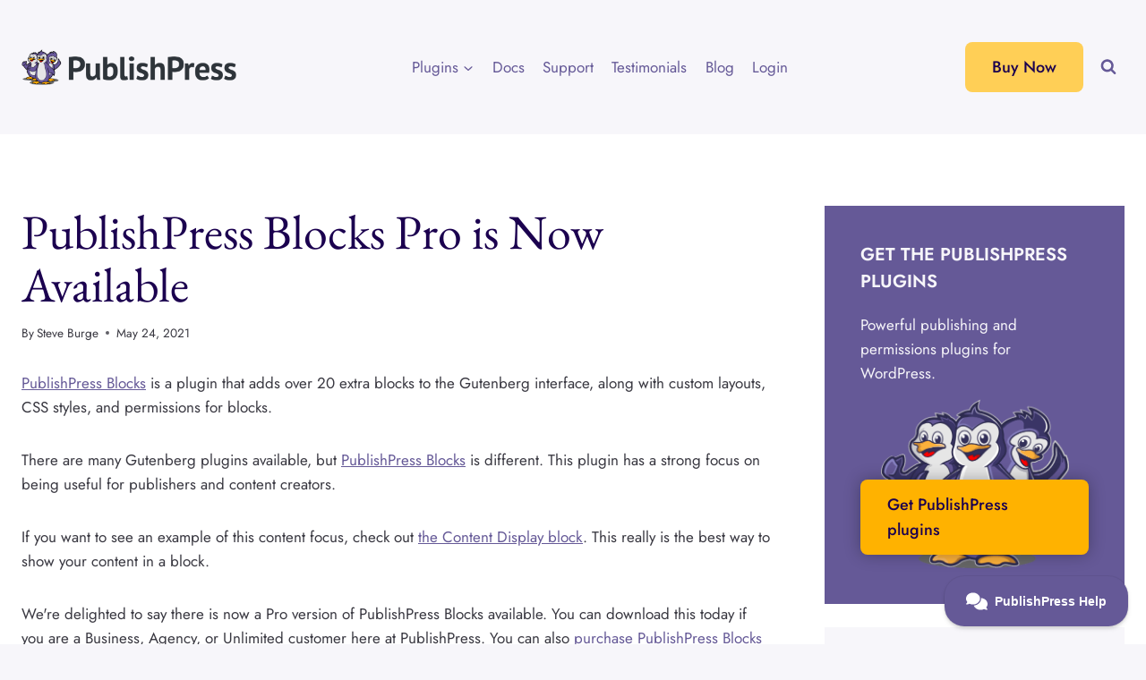

--- FILE ---
content_type: text/css; charset=UTF-8
request_url: https://publishpress.com/wp-content/plugins/ml-slider-lightbox-pro/assets/css/public.css?ver=1.0.0
body_size: 701
content:
/**
 * MetaSlider Lightbox Pro - Public Styles
 * Combined styles for tooltips and share customizations
 */

/* ==========================================================================
   Tooltip Styles
   ========================================================================== */

/* Ensure buttons can contain positioned tooltips */
.lg-toolbar button {
    position: relative;
    border-radius: 0;
}

/* Base tooltip styles */
.lg-tooltip {
    position: absolute;
    top: calc(100% + 8px);
    left: 50%;
    transform: translateX(-50%) translateY(-5px);
    background-color: rgba(0, 0, 0, 0.75);
    color: #ffffff;
    padding: 5px 10px;
    border-radius: 3px;
    font-size: 12px;
    font-weight: 400;
    font-family: -apple-system, BlinkMacSystemFont, "Segoe UI", Roboto, "Helvetica Neue", Arial, sans-serif;
    line-height: 1.4;
    white-space: nowrap;
    pointer-events: none;
    z-index: 999999;
    opacity: 0;
    visibility: hidden;
    transition: opacity 0.25s ease-in-out, visibility 0.25s ease-in-out, transform 0.25s ease-in-out;
}

/* Show tooltip on hover */
.lg-tooltip.lg-tooltip-show {
    opacity: 1;
    visibility: visible;
    transform: translateX(-50%) translateY(0);
}

/* Tooltip arrow pointing up to button */
.lg-tooltip::after {
    content: '';
    position: absolute;
    bottom: 100%;
    left: 50%;
    transform: translateX(-50%);
    width: 0;
    height: 0;
    border-left: 5px solid transparent;
    border-right: 5px solid transparent;
    border-bottom: 5px solid rgba(0, 0, 0, 0.75);
}

/* Responsive adjustments for smaller screens */
@media screen and (max-width: 768px) {
    .lg-tooltip {
        white-space: normal;
        max-width: 120px;
        text-align: center;
    }
}

/* Prevent close button tooltip from overflowing right edge on desktop and iPad */
@media screen and (min-width: 769px) {
    .lg-toolbar .lg-close .lg-tooltip {
        left: -80%;
        transform: translateX(0) translateY(-5px);
    }

    .lg-toolbar .lg-close .lg-tooltip.lg-tooltip-show {
        transform: translateX(0) translateY(0);
    }

    .lg-toolbar .lg-close .lg-tooltip::after {
        left: 75%;
        transform: translateX(-50%);
    }
}

/* Ensure tooltips work with all button types */
.lg-toolbar .lg-icon {
    position: relative;
}

/* Prevent tooltip from blocking clicks */
.lg-tooltip * {
    pointer-events: none;
}

/* Hide buttons when not in use */
.lg-single-item .lg-autoplay-button {
    display: none;
}

/* Hide actual size button when image is already at actual size */
.lg-hide-actual-size {
    display: none !important;
}

/* ==========================================================================
   Share Plugin Customizations
   ========================================================================== */

/* Base styling for all share dropdown icons */
.lg-toolbar .lg-share .lg-dropdown .lg-icon {
    background-color: transparent !important;
    background-repeat: no-repeat !important;
    background-position: center !important;
    width: 20px;
    height: 20px;
    padding: 12px;
    border-radius: 100%;
}

/* Hide default icon fonts */
.lg-outer .lg-share-facebook .lg-icon::after,
.lg-outer .lg-share-twitter .lg-icon::after,
.lg-outer .lg-share-pinterest .lg-icon::after {
    content: none !important;
}

/* Social platform SVG icons */
.lg-outer .lg-share-facebook .lg-icon {
    background-image: url('../images/facebook.svg') !important;
    background-size: 20px !important;
}

.lg-outer .lg-share-twitter .lg-icon {
    background-image: url('../images/twitter-x.svg') !important;
    background-size: 15px !important;
}

.lg-outer .lg-share-pinterest .lg-icon {
    background-image: url('../images/pinterest.svg') !important;
    background-size: 20px !important;
}

/* ==========================================================================
   Pager Plugin Customizations
   ========================================================================== */

.lg-outer .lg-pager-cont:hover .lg-pager-thumb-cont {
    opacity: 0 !important;
}


--- FILE ---
content_type: text/css; charset=UTF-8
request_url: https://publishpress.com/wp-content/plugins/ml-slider-lightbox-pro/assets/css/lg-rotate.css?ver=1.0.0
body_size: -201
content:
.lg-outer .lg-img-rotate {
  position: absolute;
  left: 0;
  right: 0;
  top: 0;
  bottom: 0;
  -webkit-transition: -webkit-transform 0.4s cubic-bezier(0, 0, 0.25, 1) 0s;
  -moz-transition: -moz-transform 0.4s cubic-bezier(0, 0, 0.25, 1) 0s;
  -o-transition: -o-transform 0.4s cubic-bezier(0, 0, 0.25, 1) 0s;
  transition: transform 0.4s cubic-bezier(0, 0, 0.25, 1) 0s;
}

.lg-outer[data-lg-slide-type='video'] .lg-rotate-left,
.lg-outer[data-lg-slide-type='video'] .lg-rotate-right,
.lg-outer[data-lg-slide-type='video'] .lg-flip-ver,
.lg-outer[data-lg-slide-type='video'] .lg-flip-hor, .lg-outer[data-lg-slide-type='iframe'] .lg-rotate-left,
.lg-outer[data-lg-slide-type='iframe'] .lg-rotate-right,
.lg-outer[data-lg-slide-type='iframe'] .lg-flip-ver,
.lg-outer[data-lg-slide-type='iframe'] .lg-flip-hor {
  opacity: 0.75;
  pointer-events: none;
}

.lg-outer .lg-img-rotate:before {
  content: '';
  display: inline-block;
  height: 100%;
  vertical-align: middle;
}

.lg-rotate-left:after {
  content: '\e900';
}

.lg-rotate-right:after {
  content: '\e901';
}

.lg-icon.lg-flip-hor, .lg-icon.lg-flip-ver {
  font-size: 26px;
}

.lg-flip-ver:after {
  content: '\e903';
}

.lg-flip-hor:after {
  content: '\e902';
}


--- FILE ---
content_type: application/javascript; charset=UTF-8
request_url: https://publishpress.com/wp-content/plugins/ml-slider-lightbox-pro/assets/js/public.js?ver=1.0.0
body_size: 3333
content:
/**
 * MetaSlider Lightbox Pro - Public JavaScript
 * Handles plugin integration, tooltips, and dynamic UI enhancements for LightGallery
 */
(function($) {
    'use strict';

    // ==========================================================================
    // Plugin Configuration & Integration
    // ==========================================================================

    /**
     * Get enabled plugins from settings
     */
    function getEnabledPlugins() {
        if (typeof mlLightboxSettings === 'undefined' || !mlLightboxSettings.metaslider_options) {
            return [];
        }

        var metasliderOptions = mlLightboxSettings.metaslider_options;
        var enabledPlugins = [];

        if (metasliderOptions.enable_zoom) enabledPlugins.push('zoom');
        if (metasliderOptions.enable_fullscreen) enabledPlugins.push('fullscreen');
        if (metasliderOptions.enable_rotate) enabledPlugins.push('rotate');
        if (metasliderOptions.enable_hash) enabledPlugins.push('hash');
        if (metasliderOptions.enable_autoplay) enabledPlugins.push('autoplay');
        if (metasliderOptions.enable_share) enabledPlugins.push('share');
        if (metasliderOptions.enable_pager) enabledPlugins.push('pager');

        return enabledPlugins;
    }

    /**
     * Get LightGallery Pro configuration for enabled plugins
     */
    function getLightGalleryProConfig(plugins) {
        var config = {};

        plugins.forEach(function(plugin) {
            switch(plugin) {
                case 'zoom':
                    config.zoom = true;
                    config.scale = 1;
                    config.enableZoomAfter = 300;
                    break;
                case 'fullscreen':
                    config.fullScreen = true;
                    break;
                case 'rotate':
                    config.rotate = true;
                    break;
                case 'hash':
                    config.hash = true;
                    break;
                case 'autoplay':
                    config.autoplay = true;
                    config.pause = 4000;
                    config.progressBar = true;
                    break;
                case 'share':
                    config.share = true;
                    break;
                case 'pager':
                    config.pager = true;
                    break;
            }
        });

        return config;
    }

    // Expose functions for base plugin integration
    window.MetaSliderLightboxPro = {
        getEnabledPlugins: function() {
            return getEnabledPlugins();
        },
        getConfig: function() {
            return getLightGalleryProConfig(getEnabledPlugins());
        },
        enhanceSettings: function(baseSettings, sliderElement) {
            var enabledPlugins = getEnabledPlugins();

            if (enabledPlugins.length === 0) {
                return baseSettings;
            }

            var enhancedSettings = $.extend({}, baseSettings);

            // Ensure license key is preserved from base plugin
            if (typeof mlLightboxSettings !== 'undefined' && mlLightboxSettings.license_key) {
                enhancedSettings.licenseKey = mlLightboxSettings.license_key;
            }

            var plugins = enhancedSettings.plugins || [];
            var strings = (typeof mlLightboxProStrings !== 'undefined') ? mlLightboxProStrings : {};

            // Add enabled pro plugins with translatable strings
            if (enabledPlugins.indexOf('zoom') !== -1 && typeof window.lgZoom !== 'undefined') {
                plugins.push(window.lgZoom);
                enhancedSettings.zoom = true;
                enhancedSettings.scale = 1;
                enhancedSettings.enableZoomAfter = 300;

                if (strings.zoomPluginStrings) {
                    enhancedSettings.zoomPluginStrings = strings.zoomPluginStrings;
                }
            }

            if (enabledPlugins.indexOf('fullscreen') !== -1 && typeof window.lgFullscreen !== 'undefined') {
                plugins.push(window.lgFullscreen);
                enhancedSettings.fullScreen = true;

                if (strings.fullscreenPluginStrings) {
                    enhancedSettings.fullscreenPluginStrings = strings.fullscreenPluginStrings;
                }
            }

            if (enabledPlugins.indexOf('rotate') !== -1 && typeof window.lgRotate !== 'undefined') {
                plugins.push(window.lgRotate);
                enhancedSettings.rotate = true;
                enhancedSettings.rotateLeft = true;
                enhancedSettings.rotateRight = true;
                enhancedSettings.flipHorizontal = true;
                enhancedSettings.flipVertical = true;

                if (strings.rotatePluginStrings) {
                    enhancedSettings.rotatePluginStrings = strings.rotatePluginStrings;
                }
            }

            if (enabledPlugins.indexOf('hash') !== -1 && typeof window.lgHash !== 'undefined') {
                plugins.push(window.lgHash);
                enhancedSettings.hash = true;

                // Generate unique gallery ID
                if (typeof window.mlLightboxGalleryCounter === 'undefined') {
                    window.mlLightboxGalleryCounter = 0;
                }
                window.mlLightboxGalleryCounter++;

                var uniqueId = String(window.mlLightboxGalleryCounter);

                if (sliderElement) {
                    var sliderId = $(sliderElement).attr('id') ||
                                   $(sliderElement).attr('data-metaslider-id') ||
                                   $(sliderElement).closest('.metaslider').attr('id') ||
                                   $(sliderElement).closest('[id^="metaslider_"]').attr('id');

                    if (sliderId) {
                        uniqueId = sliderId.replace(/[^a-zA-Z0-9]/g, '-');
                    }
                }

                enhancedSettings.galleryId = uniqueId;
            }

            if (enabledPlugins.indexOf('autoplay') !== -1 && typeof window.lgAutoplay !== 'undefined') {
                plugins.push(window.lgAutoplay);
                enhancedSettings.autoplay = true;
                enhancedSettings.pause = 4000;
                enhancedSettings.progressBar = true;

                if (strings.autoplayPluginStrings) {
                    enhancedSettings.autoplayPluginStrings = strings.autoplayPluginStrings;
                }
            }

            if (enabledPlugins.indexOf('share') !== -1 && typeof window.lgShare !== 'undefined') {
                plugins.push(window.lgShare);
                enhancedSettings.share = true;

                if (strings.sharePluginStrings) {
                    enhancedSettings.sharePluginStrings = strings.sharePluginStrings;
                }
                enhancedSettings.facebook = true;
                enhancedSettings.twitter = true;
                enhancedSettings.pinterest = true;
                enhancedSettings.twitterDropdownText = 'X';
                enhancedSettings.facebookDropdownText = 'Facebook';
                enhancedSettings.pinterestDropdownText = 'Pinterest';
            }

            if (enabledPlugins.indexOf('pager') !== -1 && typeof window.lgPager !== 'undefined') {
                plugins.push(window.lgPager);
                enhancedSettings.pager = true;

                if (strings.pagerPluginStrings) {
                    enhancedSettings.pagerPluginStrings = strings.pagerPluginStrings;
                }
            }

            enhancedSettings.plugins = plugins;

            return enhancedSettings;
        }
    };

    // ==========================================================================
    // UI Enhancements
    // ==========================================================================

    /**
     * Check if actual size button should be visible and update tooltip dynamically
     * - When zoomed: Shows "Zoom out" tooltip
     * - When not zoomed: Shows "Zoom in" tooltip
     * - Hides button if image is already at or smaller than its natural size
     */
    function checkActualSizeButton() {
        var $activeGallery = $('.lg-outer:visible');

        if (!$activeGallery.length) {
            return;
        }

        var $actualSizeBtn = $activeGallery.find('.lg-toolbar button[id^="lg-actual-size"]');

        if (!$actualSizeBtn.length) {
            return;
        }

        var $currentImage = $activeGallery.find('.lg-current .lg-image');

        if (!$currentImage.length) {
            $currentImage = $activeGallery.find('.lg-item:not(.lg-prev-slide):not(.lg-next-slide) .lg-image');
        }

        if (!$currentImage.length) {
            return;
        }

        var img = $currentImage.get(0);

        // Wait for image to load if not loaded yet
        if (!img.complete || !img.naturalWidth) {
            $currentImage.one('load', function() {
                checkActualSizeButton();
            });
            return;
        }

        var isZoomed = $activeGallery.hasClass('lg-zoomed');
        var $tooltip = $actualSizeBtn.find('.lg-tooltip');

        // Get translatable strings
        var strings = (typeof mlLightboxProStrings !== 'undefined' && mlLightboxProStrings.zoomPluginStrings)
            ? mlLightboxProStrings.zoomPluginStrings
            : { zoomIn: 'Zoom in', zoomOut: 'Zoom out' };

        // If zoomed, always show button and update tooltip to "Zoom out"
        if (isZoomed) {
            $actualSizeBtn.removeClass('lg-hide-actual-size');
            if ($tooltip.length) {
                $tooltip.text(strings.zoomOut);
                $actualSizeBtn.attr('aria-label', strings.zoomOut);
            }
            return;
        }

        var naturalWidth = img.naturalWidth;
        var displayedWidth = img.offsetWidth;

        // If image is already at or smaller than actual size, hide the button
        if (naturalWidth <= displayedWidth) {
            $actualSizeBtn.addClass('lg-hide-actual-size');
        } else {
            $actualSizeBtn.removeClass('lg-hide-actual-size');
            // Update tooltip to "Zoom in" when not zoomed
            if ($tooltip.length) {
                $tooltip.text(strings.zoomIn);
                $actualSizeBtn.attr('aria-label', strings.zoomIn);
            }
        }
    }

    /**
     * Attach event listeners to a lightGallery element
     */
    function attachGalleryListeners($gallery) {
        $gallery.off('.lgtooltippro');

        $gallery.on('lgAfterOpen.lgtooltippro', function(event) {
            setTimeout(function() {
                addTooltipsToToolbar();
                checkActualSizeButton();
            }, 100);
        });

        $gallery.on('lgAfterSlide.lgtooltippro', function(event) {
            setTimeout(function() {
                checkActualSizeButton();
            }, 100);
        });

        $gallery.on('lgSlideItemLoad.lgtooltippro', function(event) {
            setTimeout(function() {
                checkActualSizeButton();
            }, 100);
        });

        // Update tooltip when zoom state changes
        $gallery.on('lgAfterZoom.lgtooltippro lgZoomIn.lgtooltippro lgZoomOut.lgtooltippro', function(event) {
            setTimeout(function() {
                checkActualSizeButton();
            }, 50);
        });

        $gallery.on('lgBeforeClose.lgtooltippro', function(event) {
            removeTooltips();
        });
    }

    /**
     * Initialize custom tooltips for LightGallery toolbar buttons
     */
    function initLightGalleryTooltips() {
        var galleriesInitialized = false;
        var checkInterval = null;

        // Attach share URL interceptor
        attachShareUrlInterceptor();

        // Watch for .lg-outer elements and gallery visibility
        checkInterval = setInterval(function() {
            var $lgOuter = $('.lg-outer');

            if ($lgOuter.length && !galleriesInitialized) {
                galleriesInitialized = true;
                $lgOuter.each(function() {
                    var $gallery = $(this);
                    if (!$gallery.data('tooltip-listeners-attached')) {
                        $gallery.data('tooltip-listeners-attached', true);
                        attachGalleryListeners($gallery);
                    }
                });
            }

            if (galleriesInitialized) {
                var $visibleGallery = $('.lg-outer:visible').not('.lg-hide-items');
                if ($visibleGallery.length) {
                    addTooltipsToToolbar();
                    checkActualSizeButton();
                }
            }
        }, 100);

        // Clean up interval when page unloads
        $(window).on('beforeunload', function() {
            if (checkInterval) {
                clearInterval(checkInterval);
            }
        });
    }

    /**
     * Intercept share button clicks and fix URLs with "undefined" text
     */
    function attachShareUrlInterceptor() {
        $(document).on('click', '.lg-share-facebook, .lg-share-twitter, .lg-share-pinterest', function(event) {
            var $shareBtn = $(this);
            var currentHref = $shareBtn.attr('href');

            // Check if URL contains "undefined"
            if (currentHref && currentHref.indexOf('undefined') !== -1) {
                event.preventDefault();

                // Get the active gallery and current image
                var $activeGallery = $('.lg-outer:visible');
                var $currentSlide = $activeGallery.find('.lg-current');
                var $img = $currentSlide.find('.lg-image');

                // Get share text from image metadata
                var shareText = $img.attr('alt') || $img.attr('title') || document.title || 'Check out this image';
                var shareUrl = window.location.href;

                // Generate correct URL based on share type
                var newHref;
                if ($shareBtn.hasClass('lg-share-twitter')) {
                    newHref = '//twitter.com/intent/tweet?text=' + encodeURIComponent(shareText) + '&url=' + encodeURIComponent(shareUrl);
                } else if ($shareBtn.hasClass('lg-share-pinterest')) {
                    var imgSrc = $img.attr('src');
                    newHref = 'http://www.pinterest.com/pin/create/button/?url=' + encodeURIComponent(shareUrl) +
                              '&media=' + encodeURIComponent(imgSrc) + '&description=' + encodeURIComponent(shareText);
                } else if ($shareBtn.hasClass('lg-share-facebook')) {
                    newHref = '//www.facebook.com/sharer/sharer.php?u=' + encodeURIComponent(shareUrl);
                }

                // Open corrected URL in new window
                window.open(newHref, '_blank', 'noopener');
            }
        });
    }

    /**
     * Add tooltips to all toolbar buttons
     */
    function addTooltipsToToolbar() {
        var $toolbar = $('.lg-toolbar');

        if (!$toolbar.length) {
            return;
        }

        $toolbar.find('button[aria-label]').each(function() {
            var $button = $(this);

            if ($button.data('tooltip-initialized')) {
                return;
            }

            var tooltipText = $button.attr('aria-label');

            if (!tooltipText) {
                return;
            }

            var $tooltip = $('<span class="lg-tooltip">' + escapeHtml(tooltipText) + '</span>');

            $button.append($tooltip);
            $button.data('tooltip-initialized', true);

            $button.on('mouseenter.lgtooltip', function() {
                $(this).find('.lg-tooltip').addClass('lg-tooltip-show');
            });

            $button.on('mouseleave.lgtooltip', function() {
                $(this).find('.lg-tooltip').removeClass('lg-tooltip-show');
            });
        });
    }

    /**
     * Remove all tooltips and event handlers
     */
    function removeTooltips() {
        $('.lg-toolbar button').off('.lgtooltip');
        $('.lg-tooltip').remove();
        $('.lg-toolbar button').removeData('tooltip-initialized');
    }

    /**
     * Escape HTML to prevent XSS
     */
    function escapeHtml(text) {
        var map = {
            '&': '&amp;',
            '<': '&lt;',
            '>': '&gt;',
            '"': '&quot;',
            "'": '&#039;'
        };
        return text.replace(/[&<>"']/g, function(m) { return map[m]; });
    }

    // Initialize when DOM is ready
    $(document).ready(function() {
        initLightGalleryTooltips();
    });

})(jQuery);


--- FILE ---
content_type: application/javascript; charset=UTF-8
request_url: https://publishpress.com/wp-content/plugins/ml-slider-lightbox-pro/assets/plugins/lg-rotate.min.js?ver=1.0.0
body_size: 966
content:
/**
 * lightgallery | 2.9.0-beta.1 | June 15th 2025
 * http://www.lightgalleryjs.com/
 * Copyright (c) 2020 Sachin Neravath;
 * @license GPLv3
 */

!function(t,e){"object"==typeof exports&&"undefined"!=typeof module?module.exports=e():"function"==typeof define&&define.amd?define(e):(t="undefined"!=typeof globalThis?globalThis:t||self).lgRotate=e()}(this,(function(){"use strict";var t=function(){return(t=Object.assign||function(t){for(var e,i=1,o=arguments.length;i<o;i++)for(var r in e=arguments[i])Object.prototype.hasOwnProperty.call(e,r)&&(t[r]=e[r]);return t}).apply(this,arguments)},e="lgSlideItemLoad",i="lgBeforeSlide",o="lgRotateLeft",r="lgRotateRight",s="lgFlipHorizontal",a="lgFlipVertical",l={rotate:!0,rotateSpeed:400,rotateLeft:!0,rotateRight:!0,flipHorizontal:!0,flipVertical:!0,rotatePluginStrings:{flipVertical:"Flip vertical",flipHorizontal:"Flip horizontal",rotateLeft:"Rotate left",rotateRight:"Rotate right"}};return function(){function n(e,i){return this.core=e,this.$LG=i,this.settings=t(t({},l),this.core.settings),this}return n.prototype.buildTemplates=function(){var t="";this.settings.flipVertical&&(t+='<button type="button" id="lg-flip-ver" aria-label="'+this.settings.rotatePluginStrings.flipVertical+'" class="lg-flip-ver lg-icon"></button>'),this.settings.flipHorizontal&&(t+='<button type="button" id="lg-flip-hor" aria-label="'+this.settings.rotatePluginStrings.flipHorizontal+'" class="lg-flip-hor lg-icon"></button>'),this.settings.rotateLeft&&(t+='<button type="button" id="lg-rotate-left" aria-label="'+this.settings.rotatePluginStrings.rotateLeft+'" class="lg-rotate-left lg-icon"></button>'),this.settings.rotateRight&&(t+='<button type="button" id="lg-rotate-right" aria-label="'+this.settings.rotatePluginStrings.rotateRight+'" class="lg-rotate-right lg-icon"></button>'),this.core.$toolbar.append(t)},n.prototype.init=function(){var t=this;this.settings.rotate&&(this.buildTemplates(),this.rotateValuesList={},this.core.LGel.on(e+".rotate",(function(e){var i=e.detail.index;t.core.getSlideItem(i).find(".lg-img-rotate").get()||(t.core.getSlideItem(i).find(".lg-object").first().wrap("lg-img-rotate"),t.core.getSlideItem(t.core.index).find(".lg-img-rotate").css("transition-duration",t.settings.rotateSpeed+"ms"))})),this.core.outer.find("#lg-rotate-left").first().on("click.lg",this.rotateLeft.bind(this)),this.core.outer.find("#lg-rotate-right").first().on("click.lg",this.rotateRight.bind(this)),this.core.outer.find("#lg-flip-hor").first().on("click.lg",this.flipHorizontal.bind(this)),this.core.outer.find("#lg-flip-ver").first().on("click.lg",this.flipVertical.bind(this)),this.core.LGel.on(i+".rotate",(function(e){t.rotateValuesList[e.detail.index]||(t.rotateValuesList[e.detail.index]={rotate:0,flipHorizontal:1,flipVertical:1})})))},n.prototype.applyStyles=function(){this.core.getSlideItem(this.core.index).find(".lg-img-rotate").first().css("transform","rotate("+this.rotateValuesList[this.core.index].rotate+"deg) scale3d("+this.rotateValuesList[this.core.index].flipHorizontal+", "+this.rotateValuesList[this.core.index].flipVertical+", 1)")},n.prototype.rotateLeft=function(){this.rotateValuesList[this.core.index].rotate-=90,this.applyStyles(),this.triggerEvents(o,{rotate:this.rotateValuesList[this.core.index].rotate})},n.prototype.rotateRight=function(){this.rotateValuesList[this.core.index].rotate+=90,this.applyStyles(),this.triggerEvents(r,{rotate:this.rotateValuesList[this.core.index].rotate})},n.prototype.getCurrentRotation=function(t){if(!t)return 0;var e=this.$LG(t).style(),i=e.getPropertyValue("-webkit-transform")||e.getPropertyValue("-moz-transform")||e.getPropertyValue("-ms-transform")||e.getPropertyValue("-o-transform")||e.getPropertyValue("transform")||"none";if("none"!==i){var o=i.split("(")[1].split(")")[0].split(",");if(o){var r=Math.round(Math.atan2(o[1],o[0])*(180/Math.PI));return r<0?r+360:r}}return 0},n.prototype.flipHorizontal=function(){var t=this.core.getSlideItem(this.core.index).find(".lg-img-rotate").first().get(),e=this.getCurrentRotation(t),i="flipHorizontal";90!==e&&270!==e||(i="flipVertical"),this.rotateValuesList[this.core.index][i]*=-1,this.applyStyles(),this.triggerEvents(s,{flipHorizontal:this.rotateValuesList[this.core.index][i]})},n.prototype.flipVertical=function(){var t=this.core.getSlideItem(this.core.index).find(".lg-img-rotate").first().get(),e=this.getCurrentRotation(t),i="flipVertical";90!==e&&270!==e||(i="flipHorizontal"),this.rotateValuesList[this.core.index][i]*=-1,this.applyStyles(),this.triggerEvents(a,{flipVertical:this.rotateValuesList[this.core.index][i]})},n.prototype.triggerEvents=function(t,e){var i=this;setTimeout((function(){i.core.LGel.trigger(t,e)}),this.settings.rotateSpeed+10)},n.prototype.isImageOrientationChanged=function(){var t=this.rotateValuesList[this.core.index],e=Math.abs(t.rotate)%360!=0,i=t.flipHorizontal<0,o=t.flipVertical<0;return e||i||o},n.prototype.closeGallery=function(){this.isImageOrientationChanged()&&this.core.getSlideItem(this.core.index).css("opacity",0),this.rotateValuesList={}},n.prototype.destroy=function(){this.core.LGel.off(".lg.rotate"),this.core.LGel.off(".rotate")},n}()}));


--- FILE ---
content_type: application/javascript; charset=UTF-8
request_url: https://publishpress.com/wp-content/plugins/advanced-gutenberg-pro/assets/blocks/countdown/countdown.min.js?ver=3.6.0
body_size: -66
content:
function advgbDoubleDigit(hms){if(hms<10){hms="0"+hms}return hms}function advgbUpdateHTML(element,content){if(typeof element!=="undefined"&&element!==null){element.innerHTML=content}}function advgbInnerHTML(id,content){var element=document.getElementById(id);if(typeof element!=="undefined"&&element!==null){element.innerHTML=content}}function advgbSetCountdown(date,id){var countDownDate=new Date(date).getTime();var x=setInterval(function(){var now=(new Date).getTime();var distance=countDownDate-now;var days=Math.floor(distance/(1e3*60*60*24));var hours=Math.floor(distance%(1e3*60*60*24)/(1e3*60*60));hours=advgbDoubleDigit(hours);var minutes=Math.floor(distance%(1e3*60*60)/(1e3*60));minutes=advgbDoubleDigit(minutes);var seconds=Math.floor(distance%(1e3*60)/1e3);seconds=advgbDoubleDigit(seconds);var element=document.getElementById(id);var daysLabel=element.getAttribute("data-advgbdisplaydlabel")=="true"?" "+element.getAttribute("data-advgbdayslabel"):"";var dayLabel=element.getAttribute("data-advgbdisplaydlabel")=="true"?" "+element.getAttribute("data-advgbdaylabel"):"";var hoursLabel=element.getAttribute("data-advgbdisplayhmslabels")=="true"?" "+element.getAttribute("data-advgbhourslabel"):"";var hourLabel=element.getAttribute("data-advgbdisplayhmslabels")=="true"?" "+element.getAttribute("data-advgbhourlabel"):"";var minutesLabel=element.getAttribute("data-advgbdisplayhmslabels")=="true"?" "+element.getAttribute("data-advgbminuteslabel"):"";var minuteLabel=element.getAttribute("data-advgbdisplayhmslabels")=="true"?" "+element.getAttribute("data-advgbminutelabel"):"";var secondsLabel=element.getAttribute("data-advgbdisplayhmslabels")=="true"?" "+element.getAttribute("data-advgbsecondslabel"):"";var output="";if(days>0){if(days>1){output+="<span class='advgb-countdown__days'>"+days+daysLabel+"</span>"}else{output+="<span class='advgb-countdown__days'>"+days+dayLabel+"</span>"}}if(hours>1||hours==0){output+="<span class='advgb-countdown__hours'>"+hours+hoursLabel+"</span>"}else{output+="<span class='advgb-countdown__hours'>"+hours+hourLabel+"</span>"}if(minutes>1||minutes==0){output+="<span class='advgb-countdown__minutes'>"+minutes+minutesLabel+"</span>"}else{output+="<span class='advgb-countdown__minutes'>"+minutes+minuteLabel+"</span>"}output+="<span class='advgb-countdown__seconds'>"+seconds+secondsLabel+"</span>";advgbUpdateHTML(element,output);if(distance<0){clearInterval(x);element.innerHTML="<span class='advgb-countdown__timesup'>"+element.getAttribute("data-advgbtimehascome")+"</span>"}},1e3)}window.onload=function(){if(!document.body.classList.contains("wp-admin")){var advgbCountdowns=document.querySelectorAll("[data-advgbdatetime]");for(var advgbCountdown of advgbCountdowns.values()){advgbSetCountdown(advgbCountdown.getAttribute("data-advgbdatetime"),advgbCountdown.getAttribute("id"))}}};